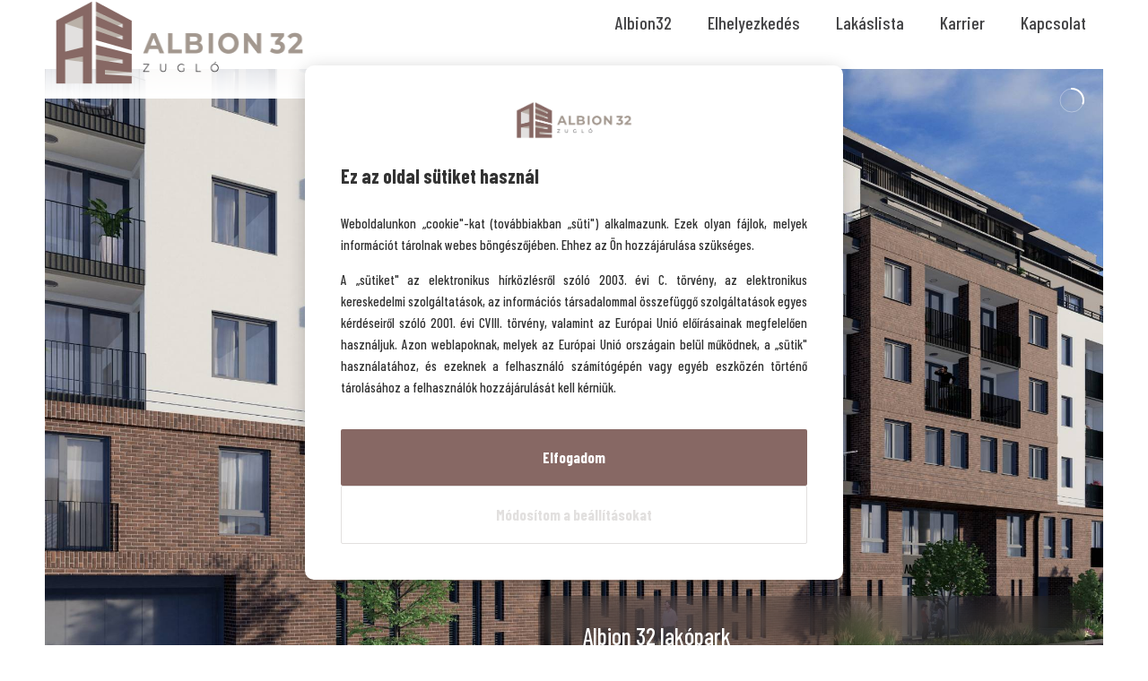

--- FILE ---
content_type: text/html; charset=UTF-8
request_url: https://albion32.hu/wp-admin/admin-ajax.php
body_size: 44
content:
{"min":"30","max":"85","availability":false}

--- FILE ---
content_type: text/html; charset=UTF-8
request_url: https://albion32.hu/wp-admin/admin-ajax.php
body_size: 36
content:
{"min":"30000000","max":"140000000"}

--- FILE ---
content_type: text/css; charset=utf-8
request_url: https://albion32.hu/wp-content/plugins/mib/assets/mib-frontend.css?ver=6.9
body_size: 4866
content:
/* Pagination Container */
nav[aria-label="mib pagination"] .pagination {
    list-style: none;
    padding: 0;
    margin: 20px 0;
    justify-content: center;
    --bs-pagination-disabled-bg: none;
}

/* Pagination Items */
nav[aria-label="mib pagination"] .pagination .page-item {
    margin: 0 2px;
}

nav[aria-label="mib pagination"] .pagination .page-item.disabled a,
nav[aria-label="mib pagination"] .pagination .page-item.disabled a:hover {
    color: #ccc;
    pointer-events: none;
    --bs-pagination-disabled-bg: none;
}

@import url('https://fonts.googleapis.com/css2?family=Barlow+Condensed:ital,wght@0,100;0,200;0,300;0,400;0,500;0,600;0,700;0,800;0,900;1,100;1,200;1,300;1,400;1,500;1,600;1,700;1,800;1,900&display=swap');

/* Pagination Links */
nav[aria-label="mib pagination"] .pagination .page-link {
    padding: 6px;
    display: inline-block;
    font-size: 16px;
    font-weight: normal;
    line-height: 2em;
    color: #666;
    border: 1px solid rgba(0, 0, 0, 1);
    border-radius: 4px;
    min-width: 2em;
    box-sizing: content-box;
    text-align: center;
    margin: 0.5em 0.4em;
    text-decoration: none !important;
    box-shadow: none;
    vertical-align: middle;
    box-shadow: 0 0 15px rgba(0,0,0,.05);
    cursor: pointer;
    width: auto;
}

nav[aria-label="mib pagination"] .pagination .page-item.active .page-link{
    background: transparent !important;
    color: rgb(0, 0, 0);
    box-shadow: none;
    cursor: pointer
}
nav[aria-label="mib pagination"] .pagination .page-link:hover {
    color: rgb(0, 0, 0);
    box-shadow: none;
    cursor: pointer
    background: transparent !important;
}

/* Accessibility */
nav[aria-label="mib pagination"] .pagination .page-link:focus {
    outline: none;
    box-shadow: 0 0 0 0.2rem rgba(0, 123, 255, 0.25);
    cursor: pointer;
}

#custom-list-table-container{

    background-color: #e2e1df;
    max-width: 100%;
}

.custom-list-table{

    border: 1px solid #eee;
    margin: 0 0 15px;
    text-align: left;
    width: 100%;
    border-collapse: collapse;
    font-family: "Barlow Condensed", sans-serif;

}

.custom-list-table tbody tr:nth-child(odd) {
    border-bottom-style: solid;
    border-bottom-width: 1px;
    background-color: rgba(0,0,0,.02);
}

.custom-list-table tbody tr:nth-child(even) {
    background-color: rgba(0, 0, 0, .06);
    border-bottom-style: solid;
    border-bottom-width: 1px;
}

.custom-list-table #mibheadertr{
  border-bottom: 2px solid rgba(0, 0, 0, .6);
  background: rgba(0, 0, 0, 0);
}

.custom-list-table #mibheaderth{
  padding: 20px;
  /*background-color: #876865;*/
  color: rgb(255, 255, 255);
  text-align: center;
  color: #e2e1df;
  font-size: 20px;
  height: 20px;
  line-height: 20px;
  max-width: 800px;
}


.custom-list-table #mibtd{
  font-size: 16px;
  font-weight: 500;
  /*color: rgb(66, 66, 68, 1.0);*/
  text-align: left;
  text-indent: 0px;
  width: auto;
  height: auto;
  line-height: 20px; 
  word-break: normal;
  padding: 15px 24px;
  
}

.custom-list-table #mibtr{
    border-bottom-style: solid;
    border-bottom-width: 1px;
    border-bottom-color: rgba(0, 0, 0, .06);

}
.custom-list-table #mibhre{
    /*color: #424244;*/
    font-weight: bold;
    background-color: rgba(255, 255, 255, 0);
    border-style: none;
    border-width: 0px;
    font-size: 20px;
    text-decoration: none !important;
    margin-left: 18px;

}

#custom-list-table-container .custom-filter-container{
    padding: 12px 10px 3px 10px;
}

.custom-list-table #mibhrefinactive{
    color: #b6b9c1;
    font-weight: bold;
    font-size: 20px;
    text-decoration: none;
    text-align: left;
}

.row {
    display: flex;
    justify-content: flex-end;
    gap: 10px;
}


@media (max-width: 768px) {
    .row {
        flex-wrap: wrap;
    }
    .col-md-2 {
        width: 100%;
        margin-bottom: 5px;
    }
}


/*select {
    padding: .375rem 1.75rem .375rem .75rem;
    line-height: 1.5;
    border: 1px solid #ced4da;
    border-radius: .25rem;
    height: calc(2.25rem + 2px);
    color: white !important;
    cursor: pointer;
    margin-top: 4px;
}*/

#singletabletd{
    padding: 20px;
    width: 150px;
    border-top: 0;
    border-bottom: 1px dotted rgba(0, 0, 0, .1);
    margin: 0;
    line-height: 1.5;
    color: #666;
    -webkit-font-smoothing: antialiased;
}

.singletabletd.label {
    font-weight: 700;
}

#custom-list-single-table{
    max-width: 90%;
}

#mibapartmentitle{
    font-size: 75px;
    color: #876865 !important;
    line-height: 1em;
    font-weight: 700;
}

.entry-content .apartment-container{
    max-width: 100%;
    display: flex;
    align-items: flex-start; /* Aligns items to the top */
    font-family: "Barlow Condensed", sans-serif !important;
}

.apartment-container h1{
    font-family: "Barlow Condensed", sans-serif !important;
}

.apartment-image {
    flex: 2;
    margin-right: 20px; /* Adjust the space between the image and the table */
}

.apartment-info {
    flex: 2;
}

/* Responsive adjustment: stack them on smaller screens */
@media (max-width: 768px) {
    .apartment-container {
        flex-direction: column;
    }
    
    .apartment-image {
        margin-right: 0;
        margin-bottom: 20px; /* Space between image and table on small screens */
    }

    .apartment-info {
        width: 100%;
    }
}

.apartment-image #mibimage{
    width: 100%;
    margin-left: 20px;
    margin-top: 200px;
    max-height: 650px;
}

#price, #mibinfo{
    font-size: 21px;
    color: #876865 !important;
    line-height: 2em;
    font-weight: 500;
    font-family: "Barlow Condensed", sans-serif !important;
}

.custom-list-table tbody .singletr:nth-child(odd) {
    border-bottom-style: solid;
    border-bottom-width: 1px;
    background-color: rgb(249 249 249);
}

.custom-list-table tbody .singletr:nth-child(even) {
    background-color: rgba(0, 0, 0, .025);
    border-bottom-style: solid;
    border-bottom-width: 1px;
}

#mibfloorplan{
    font-weight: 700;
    text-transform: uppercase;
    font-size: 22px;
    color: #876865 !important;
    text-decoration: none;
    pointer:cursor;
    margin-bottom: 5px;
}

body .mibfloorplan{
    line-height: 5em;
    margin-bottom: -55px;
    margin-left: 0px !important;
}

.dropdown-menu.show{
    width: 247px;
    /*background: #3a322d;*/
}
.dropdown-menu {
    left: auto; /* Alapértelmezésben jobbra igazítja, ezt felülírjuk */
    right: 0; /* A trigger elem bal oldalához igazítja */
}
.dropdown-item{
    color:white !important;
}

.floor-checkbox{
    vertical-align: baseline;
    margin: 0 .5em 0 0;
    display: inline !important;
}

.dropdown-item:hover, .dropdown-item:focus {
    color: white !important;
    /*background-color: #3a322d !important;*/ /* Biztosítja, hogy ne legyen változás hoverkor */
    cursor: pointer; /* Opcionális: Megadja az egérmutató stílusát */
}

.floor-checkbox {
    vertical-align: baseline;
    margin: 0 .5em 0 0;
    display: inline !important;
}

/* Az alábbiak opcionálisan hozzáadhatók, ha szeretnéd, hogy a checkboxok és a címkék is konzisztensek maradjanak a hover effekt nélkül */
.dropdown-item label:hover, .dropdown-item label:focus {
    background-color: transparent !important;
    cursor: pointer;
}

.btn-dark, .btn-dark:hover{

    /*background-color: #3a322d !important;*/
    max-height: 38px;
}

#mib-spinner{
    display: none;
}

.range-slider-container #slider-range{
    margin-top: 10px !important;
        margin-bottom: -5px !important;
  }


.range-slider-container{
    padding-left: 10px;
    padding-right: 10px;
    text-align:center;
    border-radius: 7px;
    /*background-color: #3a322d !important;*/
    max-height: 55px;
}

.range-slider-container div{
  margin-bottom: 5px !important;
}

.range-slider-container span{
  color:white !important;
}

.range-slider-container p{
  color:white !important;
}

@media only screen and (max-width: 600px) {

    /* LIST VIEW MOBILE CSS */
    .simple-page-link{
        display:none !important;
    }

    #custom-list-table-container{
        overflow:scroll !important;
    }

    body .justify-content-end {
        justify-content: normal !important;
    }

    #mib-filter-deletefilters{
       white-space: nowrap !important;
    }


    /* APARTMANT VIEW MOBILE CSS */
    #mibapartmentitle{
        font-size:45px !important;
    }

    #mibinfo{
        margin-bottom: -10px !important;
    }

    #custom-list-single-table{
        max-width: 100% !important;
    }

    .apartment-image #mibimage{
        margin-left: 0px !important;
        margin-top: 0px !important;
    }

    .apartment-container{
        margin-bottom: -30px !important;
    }
}

#slider-range, #price-slider-range {
  width: 300px;
  margin: 15px;
  /*background: #212529;*/
}

#slider-value, #price-slider-range {
  text-align: center; /* A szöveg középre igazítása */
  margin-top: 10px; /* Adjon hozzá felső margót a `p` elemhez, hogy biztosítsa a visuális tér a slider felett */
  color: #333; /* Szövegszín beállítása */
  font-family: Arial, sans-serif; /* Betűtípus beállítása */
}

.ui-slider {
  background-color: #8B4513; /* A teljes slider sínjének barna színe */
}

.ui-slider-handle {
  background-color: #A0522D; /* A fogantyú világosabb barna színe */
  border-color: #454545; /* A fogantyú keretének sötétbarna színe */
}

.ui-slider-range {
  background: #8B4513; /* A kijelölt tartomány barna színe */
}

.recommended-apartments {
    display: flex;
    padding: 0 20px;
    max-width: 100% !important;
    margin-top: 50px;
}

@media only screen and (max-width: 600px) {
  .recommended-apartment {
width: 100% !important; /* Kis százalékos szélesség, hogy négy blokk elférjen */
    margin-bottom:20px !important;
  }

  .recommended-apartments {
    display: block;
}
}

.recommended-apartment {
    width: 19%; /* Kis százalékos szélesség, hogy négy blokk elférjen */
    margin-right:1%;
    box-shadow: 0 2px 5px rgba(0,0,0,0.1);
    overflow: hidden;
    background: #fff;
    text-align: center;
    margin-bottom: 20px; /* Szükség esetén alsó margó */
}

.recommended-apartment img {
    width: 100%;
    height: auto;
    border-bottom: 1px solid #eee; /* Kép alatti elválasztó vonal */
}

.recommended-apartment a {
    color: inherit; /* Ez az érték megtartja a szülő elem színét */
    text-decoration: none;
}

.recommended-apartment h3 {
    margin: 10px 0;
    font-size: 16px;
    color: #333;
    margin: 10px 0px 0px 10px;
    text-align:left;
    font-weight:700 !important;
}

.recommended-apartment p {
    font-size: 14px;
    margin: 0px 0px 0px 10px;
    color: #666;
    text-align:left !important;
    margin-bottom: 10px;
}
#recommended-h4{
    margin-top: 80px;
    color: #876865 !important;
    margin-bottom: 40px;
    text-align:center !important;
    font-weight:700 !important;
}

@media (max-width: 768px) {
  /* Mobilnézethez, amikor a képernyő szélessége 768px vagy kisebb */
  table th:nth-child(3), 
  table td:nth-child(3),
  table th:nth-child(4), 
  table td:nth-child(4),
  table th:nth-child(5), 
  table td:nth-child(5),
  table th:nth-child(6), 
  table td:nth-child(6) {
    display: none;
  }
}

@media (max-width: 768px) {
  .d-flex {
    flex-wrap: wrap; /* Lehetővé teszi az elemek tördelését új sorba */
  }

  .mb-2 {
    /*flex: 0 0 48%;
    margin-right: 2%;*/
  }

  .mb-2:nth-child(2n) {
    margin-right: 0; /* Minden második elem igazodik a jobb oldalhoz */
  }

  .dropdown-toggle {
    width: 100%;  /* Gombok szélessége 100% */
  }

  .range-slider-container {
    width: 100%;  /* Csúszka szélessége is 100% */
  }

  button#mib-filter-deletefilters {
    width: 100%;  /* Szűrők törlése gomb teljes szélesség */
    margin-top: 1rem;
  }

  .dropdown-menu {
    position: static; /* A legördülő menü statikus elhelyezése */
    width: 100%;      /* A menü szélessége 100% legyen, így nem lóg ki */
    left: 0;          /* Balra igazítva */
    right: 0;         /* Jobbra igazítva */
    margin: 0 auto;   /* Középre igazítja a menüt */
  }

  .dropdown-item {
    width: 100%;      /* A menüelemek szélessége is teljes legyen */
  }

  .dropdown-menu.show {
    
    width: 240px;

   }
}

/** are input range instead of slider */
.area-range-container {
    border-radius: 4px;
    width: 100%;
}

.square-filter-container {
    display: flex;
    justify-content: space-between;
    align-items: center;
    gap: 10px; /* Térköz a két input között */
    width: 100%;
}

.min-area-container,
.max-area-container {
    flex: 1; /* A két mező egyenlő szélességet kap */
}

.area-input {
    width: 100%;
    padding: 10px;
    font-size: 14px;
    border: 1px solid #ccc;
    border-radius: 4px;
}

.input-with-unit {
  display: flex;
  align-items: center;
}

.input-with-unit .area-input {
  flex: 1;
}

.input-with-unit .unit {
  margin-left: 8px;
  font-size: 14px; /* Egység betűmérete */
}

.input-with-unit {
  display: flex;
  align-items: center;
}

.input-with-unit .area-input {
  flex: 1;
}

.input-with-unit .unit {
  margin-left: 8px;
  font-size: 14px; /* Egység betűmérete */
}

/* Mobil nézethez (max 768px-es szélesség) */
@media screen and (max-width: 768px) {

  /* Táblázat konténer mobilra */
  .custom-list-table {
    width: 100%; /* Táblázat teljes szélességet használja */
    table-layout: fixed; /* Fix oszlopszélesség, hogy ne legyenek túl szélesek */
    overflow-x: auto; /* Vízszintes görgetés lehetősége */
    border-collapse: collapse;
  }

  .custom-list-table #mibtd {
    padding: 8px 12px; /* Csökkentett padding mobil nézetben */
  }

  /* Tábla cellák méretezése */
  th, td {
    padding: 10px 5px; /* Kisebb padding a cellákban mobilon */
    font-size: 12px; /* Kisebb betűméret mobilra */
    word-wrap: break-word; /* Szövegtörés a hosszabb tartalmaknál */
    white-space: nowrap; /* Szövegek egy sorban tartása */
    overflow: hidden; /* Szöveg levágása, ha túl hosszú */
    text-overflow: ellipsis; /* Három pont megjelenítése hosszú szövegeknél */
  }

  /* Fejléc stílus mobilon */
  th {
    font-size: 10px; /* Kisebb betűméret a fejlécekhez */
    text-align: left; /* Balra igazítás a fejléceknél */
    white-space: nowrap; /* Ne törjön meg a hosszú szöveg a fejlécben */
    overflow: hidden; 
    text-overflow: ellipsis;
  }

  /* Sorok igazítása mobilon */
  tr {
    display: table-row;
    width: 100%; /* Sorok szélessége teljes legyen */
  }

  /* Státusz cella megjelenése */
  td:last-child {
    text-align: center; /* Státusz középre igazítása */
  }

  /* Táblázat konténer görgethetősége */
  #custom-list-table-container {
    overflow-x: auto; /* Vízszintes görgetés, ha a tartalom nem fér el */
    width: 100%; /* Konténer teljes szélessége */
  }

  /* Spinner és egyéb stílusok a mobil nézethez */
  .mib-spinner {
    margin: 10px auto; /* Spinner középre igazítása */
  }

  /* Filterek igazítása mobilon */
  .custom-filter-container {
    display: flex;
    flex-wrap: wrap;
    gap: 5px;
    justify-content: center; /* Középre igazítja a filtereket mobilon */
    margin-bottom: 10px;
  }
}

.apartment-name-label {
    position: absolute;
    top: 10px; /* A kép tetejétől 10px távolságra */
    left: 10px; /* A kép bal oldalától 10px távolságra */
    background-color: rgba(0, 0, 0, 0.5); /* Átlátszó fekete háttér */
    color: #fff; /* Fehér szöveg */
    padding: 5px 10px; /* Térköz a szöveg körül */
    font-size: 14px; /* Szöveg mérete */
    border-radius: 3px; /* Lekerekített sarkok */
}

#apartment-datas, #apartment-card-body, #custom-card-container{
    gap: 0px;
    justify-content: center;
}
.card-body {
    padding: 20px;
}

.card-text {
    font-size: 14px;
    margin-bottom: 5px;
}

.card .btn {
    width: 48%; /* Gombok egymás mellett */
}

.btn-outline-dark {
    border-color: #000;
    color: #000;
}

.btn-primary {
    background-color: #004f61;
    border-color: #004f61;
}

#cardhref{
    text-decoration: none;
}

/* Kép méretének beállítása a kártyákban */
#custom-card-container .card-img-top {
    width: 100%;           /* A kép szélessége teljesen kitölti a kártyát */
    height: 200px;         /* Állítsd be a kívánt magasságot, pl. 200px */
    object-fit: cover;     /* Megakadályozza a kép torzulását, levágja a széleket, hogy kitöltse a teret */
    object-position: center; /* A kép középre igazítása, ha levágásra kerül */
}

.load-more-container{
    text-align: center;
    margin-top: 20px;
}

.loading-spinner {
    border: 2px solid #f3f3f3;
    border-top: 2px solid #333;
    border-radius: 50%;
    width: 16px;
    height: 16px;
    display: inline-block;
    margin-right: 5px;
    animation: spin 0.8s linear infinite;
}

@keyframes spin {
    0% { transform: rotate(0deg); }
    100% { transform: rotate(360deg); }
}
@media only screen and (min-width: 700px) {
    .custom-filter-container .area-range-container{
        width:350px !important;
    }
}

--- FILE ---
content_type: text/css;charset=UTF-8
request_url: https://albion32.hu/wp-content/plugins/mib/assets/style.php?ver=6.9
body_size: 384
content:

.primary-color {
    background-color: #1d2327;
}
.secondary-fill{
    fill:#876865;
}
.secondary-color {
    background-color: #876865;
}
.secondary-text-color {
    color: #876865;
}
.third-color {
    background-color: #1d2327;
}
.primary-border-color{
    border-color: #1d2327;
}
.primary-box-shadow{
    box-shadow: 0px 0px 15px 0px #1d2327;
}
.primary-wp-floating-chat-input{
    box-shadow: 0px 0px 5px 0px #1d2327;
}

.secondary-border-color{
    border-color: #876865;
    box-shadow: 0px 0px 15px 0px #876865;
}
.secondary-box-shadow{
    box-shadow: 0px 0px 15px 0px #876865;
}
.secondary-wp-floating-chat-input{
    box-shadow: 0px 0px 5px 0px #876865;
}

.third-border-color{
    border-color: #1d2327;
    box-shadow: 0px 0px 15px 0px #1d2327;
}
.third-box-shadow{
    box-shadow: 0px 0px 15px 0px #1d2327;
}
.third-wp-floating-chat-input{
    box-shadow: 0px 0px 5px 0px #1d2327;
}
.dropdown-item:hover, .dropdown-item:focus {
    background-color: #876865 !important;
}
select{
    background-color: #1d2327;
}
.btn:hover{
    background-color: #1d2327;
}
.btn:focus {
    background-color: #1d2327;
}
#slider-range, #price-slider-range {
  background-color: #1d2327;
}

.btn-dark {
  
    --bs-btn-active-bg: #1d2327;
}
#mibtd{
    color: #1d2327;
}
#mibtd a{
    color: #1d2327;
}


--- FILE ---
content_type: text/css; charset=utf-8
request_url: https://albion32.hu/wp-content/et-cache/1441/et-core-unified-1441.min.css?ver=1766937398
body_size: 111
content:
@media only screen and (min-width:700px){.custom-filter-container .area-range-container{width:350px!important}}

--- FILE ---
content_type: text/css; charset=utf-8
request_url: https://albion32.hu/wp-content/plugins/lion-cookie/assets/frontend/css/cookie-frontend.css?ver=6.9
body_size: 2531
content:
#cookie-popup {
    position: fixed;
    bottom: 0;
    width: 100%;
    max-width: 100%;
    min-width: 100%;
    background-color: white;
    box-shadow: 0px -2px 10px rgba(0, 0, 0, 0.2);
    padding: 20px;
    display: none;
    z-index: 1000;
    box-sizing: border-box;
    height: auto;
    min-height: 250px;
    transition: 0.3s ease;
}

#cookie-popup .cookie-content {
    display: flex;
    justify-content: space-between;
    align-items: center;
    width: 100%;
}

.cookie-left,
.cookie-center,
.cookie-right {
    display: flex;
    align-items: center;
}

/* LEFT SIDE */
.cookie-left {
    flex: 1;
    justify-content: center;
}

.cookie-logo {
    max-width: 175px !important;
    height: auto;
}

/* CENTER */
.cookie-center {
    flex: 2;
    text-align: left;
    flex-direction: column;
    justify-content: flex-start;
    align-items: flex-start;
}

.cookie-center p {
    color: #333;
}

.site-uses-cookie {
    font-weight: bold;
    font-size: 17px;
    margin-bottom: 10px;
}

.cookie-use-info {
    margin: 0;
    text-align: justify;
}

/* Footer popup details button */
.footer-details-btn {
    background-color: transparent !important;
    border: none;
    cursor: pointer;
    margin-top: 20px;
    padding: 0 !important;
    text-align: left;
    font-weight: bold;
    transition: 0.3s ease;
    display: block;
}

.footer-details-btn:hover {
    background-color: transparent !important;
}

/* Floating popup details button */
.floating-details-btn {
    display: none;
}

/* RIGHT SIDE */
.cookie-right {
    flex: 1;
    justify-content: center;
    flex-direction: column;
}

.cookie-btn {
    background-color: #0073e6;
    border: none;
    padding: 20px 20px;
    font-size: 17px;
    cursor: pointer;
    border-radius: 2px;
    transition: background-color 0.3s ease;
    width: 240px;
    font-weight: bold;
}

.cookie-btn.reject-btn {
    margin-top: 10px;
    background-color: white;
    color: #333;
    border: 1px solid #0073e6;
}

@media (max-width: 1024px) {
    #cookie-popup .cookie-content {
        flex-direction: column;
        text-align: center;
    }

    #cookie-popup:not(.cookie-popup-floating) .cookie-left,
    #cookie-popup:not(.cookie-popup-floating) .cookie-center,
    #cookie-popup:not(.cookie-popup-floating) .cookie-right {
        width: 100%;
        justify-content: flex-start;
        margin-top: 10px;
    }

    #cookie-popup:not(.cookie-popup-floating) .cookie-btn {
        margin-top: 10px;
        width: 100%;
    }

    #cookie-popup:not(.cookie-popup-floating) .cookie-center {
        max-height: 30vh;
        overflow-y: scroll;
        padding-right: 10px;
        scroll-behavior: smooth;
        position: relative;
    }

    #cookie-popup:not(.cookie-popup-floating) .cookie-center::-webkit-scrollbar {
        width: 0;
        height: 0;
        display: none;
    }

    #cookie-popup:not(.cookie-popup-floating) .cookie-center {
        scrollbar-width: none;
        -ms-overflow-style: none;
    }

    #cookie-popup:not(.cookie-popup-floating) .cookie-logo {
        max-width: 100px !important;
    }
}

/* Részletek Popup alap stílusok */
.cookie-details-popup {
    position: fixed;
    top: 50%;
    left: 50%;
    transform: translate(-50%, -50%);
    background-color: white;
    padding: 20px;
    border-radius: 10px;
    box-shadow: 0px 4px 20px rgba(0, 0, 0, 0.2);
    width: 1000px;
    display: none;
    opacity: 0;
    transition: opacity 0.4s ease, transform 0.4s ease;
    z-index: 1001;
    height: 800px;
}

.cookie-details-popup.active {
    display: block;
    opacity: 1;
}

.cookie-category-container {
    max-height: 530px;
    overflow-y: auto;
    margin-top: 10px;
    margin-bottom: 10px;
    padding-right: 10px;
    position: relative;
}

/* Accordion stílusok */
.cookie-accordion {
    background-color: #f1f1f1;
    color: #333;
    cursor: pointer;
    padding: 15px;
    width: 100%;
    text-align: left;
    font-size: 17px;
    font-weight: bold;
    border: none;
    outline: none;
    transition: background-color 0.2s ease;
    margin-bottom: 5px;
    border-radius: 2px;
    position: relative;
}

.cookie-accordion::after {
    content: '';
    position: absolute;
    right: 20px;
    top: 50%;
    width: 24px;
    height: 24px;
    background-image: url('data:image/svg+xml,%3Csvg xmlns=%22http://www.w3.org/2000/svg%22 viewBox=%220 0 24 24%22 fill=%22none%22 stroke=%22currentColor%22 stroke-width=%222%22 stroke-linecap=%22round%22 stroke-linejoin=%22round%22 class=%22feather feather-chevron-down%22%3E%3Cpolyline points=%226 9 12 15 18 9%22/%3E%3C/svg%3E');
    background-size: contain;
    background-repeat: no-repeat;
    transform: translateY(-50%);
    transition: transform 0.3s ease;
}

.cookie-accordion.active::after {
    transform: translateY(-50%) rotate(180deg);
}

.cookie-accordion.active {
    color: white;
}

/* Panel stílusok */
.cookie-panel {
    padding: 10px 18px;
    overflow: hidden;
    background-color: white;
    transition: max-height 0.3s ease-in-out, padding 0.3s ease-in-out;
    margin-top: 10px;
    margin-bottom: 10px;
}

.cookie-panel p {
    margin: 10px 0;
    color: #333;
    display: block;
    visibility: visible;
}

.cookie-panel.open {
    max-height: 200px;
    padding: 10px 18px;
}

.cookie-panel .cookie-list {
    display: none;
}

.cookie-panel.open .cookie-list {
    display: block;
}

.cookie-logo-details {
    max-width: 130px !important;
    height: auto;
}

/* Alsó gombok
   .details-popup-footer → .cookie-details-popup-footer */
.cookie-details-popup-footer {
    display: flex;
    justify-content: space-between;
    position: absolute;
    bottom: 20px;
    left: 20px;
    right: 20px;
    width: calc(100% - 40px);
}

.cookie-details-popup-footer .cookie-btn {
    width: 48%;
    margin-top: 0;
}

@media (max-width: 1024px) {
    .cookie-details-popup {
        width: 90%;
        padding: 15px;
        max-height: 85vh;
    }

    .cookie-accordion {
        font-size: 16px;
    }

    /* .details-popup-footer → .cookie-details-popup-footer */
    .cookie-details-popup-footer {
        flex-direction: column;
        align-items: center;
    }

    .cookie-details-popup-footer .cookie-btn {
        width: 100%;
    }

    .cookie-details-popup-footer .cookie-btn:last-child {
        margin-bottom: 0;
        margin-top: 5px;
    }

    .cookie-category-container {
        max-height: 45vh;
    }

    .cookie-logo-details {
        max-width: 100px !important;
    }

    .cookie-category-container {
        margin-top: 0;
        margin-bottom: 0;
    }
}

@media (max-height: 880px) {
    .cookie-details-popup {
        height: 90% !important;
        max-height: 90% !important;
    }

    .cookie-category-container {
        max-height: 450px;
    }
}

@media (max-height: 790px) {
    .cookie-category-container {
        max-height: 400px;
    }
}

.cookie-row {
    display: flex;
    align-items: center;
    justify-content: space-between;
    margin-bottom: 10px;
}

.cookie-description {
    flex: 1;
    margin-right: 20px;
}

/* Switch stílusok */
.cookie-switch {
    position: relative;
    display: inline-block;
    width: 43px;
    height: 24px;
    margin-left: 5px;
}

.cookie-switch input[type="checkbox"] {
    opacity: 0;
    width: 0;
    height: 0;
}

/* Slider stílusok */
.cookie-slider {
    position: absolute;
    cursor: pointer;
    top: 0;
    left: 0;
    right: 0;
    bottom: 0;
    background-color: #ccc;
    transition: 0.4s;
    border-radius: 20px;
}

.cookie-slider:before {
    position: absolute;
    content: "";
    height: 18px;
    width: 18px;
    left: 3px;
    bottom: 3px;
    background-color: white;
    transition: 0.4s;
    border-radius: 50%;
}

/* Kapcsoló állapotok */
input[type="checkbox"]:checked + .cookie-slider:before {
    transform: translateX(18px);
}

input[type="checkbox"]:disabled + .cookie-slider {
    background-color: #aaa;
    cursor: not-allowed;
}

input[type="checkbox"]:disabled + .cookie-slider:before {
    background-color: #ddd;
}

/* BOTTOM LEFT SETTING ICON */
#cookie-settings-icon {
    position: fixed;
    bottom: 20px;
    left: 20px;
    width: 50px;
    height: 50px;
    border-radius: 50%;
    background-color: #ffffff;
    border: none;
    cursor: pointer;
    box-shadow: 0 4px 6px rgba(0, 0, 0, 0.35);
    display: none;
    align-items: center;
    justify-content: center;
    z-index: 9999;
    overflow: hidden;
    padding: 0;
    transition: 0.3s all ease;
}

#cookie-settings-icon img {
    width: 100%;
    height: 100%;
    object-fit: cover;
}

#cookie-settings-icon:hover {
    box-shadow: 0 4px 6px rgba(0, 0, 0, 0.7);
}

.close-details-btn {
    position: absolute;
    top: 10px;
    right: 15px;
    background: transparent !important;
    border: none;
    font-size: 24px;
    font-weight: bold;
    cursor: pointer;
    color: #333 !important;
}

.close-details-btn:hover {
    color: #000;
    background-color: none !important;
}

.close-details-btn:active {
	background-color: transparent !important;
}

/* Floating Cookie Popup Styles */
#cookie-popup.cookie-popup-floating {
    position: fixed;
    top: 50%;
    left: 50%;
    transform: translate(-50%, -50%);
    bottom: auto;
    width: 600px;
    max-width: 90vw;
    min-width: auto;
    min-height: 400px;
    padding: 40px;
    border-radius: 10px;
    box-shadow: 0px 4px 20px rgba(0, 0, 0, 0.2);
    opacity: 0;
    transition: opacity 0.4s ease, transform 0.4s ease;
    z-index: 1001;
}

#cookie-popup.cookie-popup-floating.active {
    opacity: 1;
}

#cookie-popup.cookie-popup-floating .cookie-content {
    display: flex;
    flex-direction: column;
    align-items: center;
    text-align: center;
    height: 100%;
}

#cookie-popup.cookie-popup-floating .cookie-left {
    flex: none;
    margin-bottom: 30px;
}

#cookie-popup.cookie-popup-floating .cookie-logo {
    max-width: 130px !important;
}

#cookie-popup.cookie-popup-floating .cookie-center {
    flex: 1;
    text-align: center;
    margin-bottom: 35px;
}

#cookie-popup.cookie-popup-floating .site-uses-cookie {
    font-size: 22px;
    margin-bottom: 20px;
}

#cookie-popup.cookie-popup-floating .cookie-use-info {
    text-align: justify;
    line-height: 1.6;
    font-size: 15px;
}

#cookie-popup.cookie-popup-floating .cookie-right {
    flex: none;
    width: 100%;
    flex-direction: column;
    gap: 15px;
}

/* Hide footer details button in floating popup, show floating details button */
#cookie-popup.cookie-popup-floating .footer-details-btn {
    display: none;
}

#cookie-popup.cookie-popup-floating .floating-details-btn {
    display: block;
    width: 100%;
    margin: 0;
    padding: 20px 20px;
    font-size: 17px;
}

#cookie-popup.cookie-popup-floating .cookie-btn {
    width: 100%;
    margin: 0;
    padding: 20px 20px;
    font-size: 17px;
}


@media (max-width: 1024px) {
    #cookie-popup.cookie-popup-floating {
        width: 90%;
        padding: 30px;
        min-height: 350px;
    }

    #cookie-popup.cookie-popup-floating .site-uses-cookie {
        font-size: 20px;
    }

    #cookie-popup.cookie-popup-floating .cookie-use-info {
        font-size: 14px;
    }

    #cookie-popup.cookie-popup-floating .cookie-logo {
        max-width: 100px !important;
    }
}

@media (max-width: 768px) {
    #cookie-popup.cookie-popup-floating {
        width: 95vw;
        padding: 25px;
        min-height: 300px;
    }

    #cookie-popup.cookie-popup-floating .site-uses-cookie {
        font-size: 18px;
    }

    #cookie-popup.cookie-popup-floating .cookie-use-info {
        font-size: 13px;
        text-align: left;
    }

    #cookie-popup.cookie-popup-floating .cookie-logo {
        max-width: 80px !important;
        margin-bottom: 20px;
    }

    #cookie-popup.cookie-popup-floating .cookie-btn {
        padding: 15px 20px;
        font-size: 16px;
    }
}

--- FILE ---
content_type: application/javascript; charset=utf-8
request_url: https://albion32.hu/wp-content/plugins/mib/assets/mib-frontend.js
body_size: 3854
content:
jQuery(document).ready(function($) {

    var debounceTimer;

    function initializeSlider(minValue, maxValue, defaultMin = 0, defaultMax = 200) {

        $("#slider-range").slider({
            range: true,
            min: Number(defaultMin),
            max: Number(defaultMax),
            values: [Number(minValue), Number(maxValue)],
            slide: function(event, ui) {
                $("#range-value").text(ui.values[0] + " - " + ui.values[1]);
            },
            change: function(event, ui) {
                $("#range-value").text(ui.values[0] + " - " + ui.values[1]);
                
                saveSliderValues(ui.values[0], ui.values[1]);
            }
        });
        $("#range-value").text(minValue + " - " + maxValue);
    }

    function initializePriceSlider(minValue, maxValue, defaultMin = 0, defaultMax = 100000000) {
        
        $("#price-slider-range").slider({
            range: true,
            min: Number(defaultMin),
            max: Number(defaultMax),
            values: [Number(minValue), Number(maxValue)],
            //step: 100000000,
            slide: function(event, ui) {
                $("#price-range-value").text(formatCurrency(ui.values[0]) + " - " + formatCurrency(ui.values[1]));
            },
            change: function(event, ui) {

                $("#price-range-value").text(formatCurrency(ui.values[0]) + " - " + formatCurrency(ui.values[1]));
                savePriceSliderValues(ui.values[0], ui.values[1]);
            }
        });
        $("#price-range-value").text(formatCurrency(minValue) + " - " + formatCurrency(maxValue));
    }
        
    $.ajax({
        url: ajaxurl,
        data: {
            'action': 'get_slider_range_data'
        },
        type: 'POST',
        dataType: 'JSON',
        success: function(response) {

            if (response) {

                var minRange = $('#min-area').val(response.min);
                var maxRange = $('#max-area').val(response.max);

                $("#slider-range").slider({
                    range: true,
                    min: Number(response.min),
                    max: Number(response.max),
                    values: [response.min, response.max],
                    slide: function(event, ui) {
                        $("#range-value").text(ui.values[0] + " - " + ui.values[1]);
                    },
                    change: function(event, ui) {
                        
                        $("#range-value").text(ui.values[0] + " - " + ui.values[1]);
                        console.log("Az új értékek: " + ui.values[0] + " és " + ui.values[1]);
                        // Itt hívhatod meg az AJAX kérést, vagy más műveletet végrehajtani
                        saveSliderValues(ui.values[0], ui.values[1]);
                    }
                });

                $("#range-value").text(response.min + " - " + response.max);

                //availability checkbox
                jQuery('.availability-checkbox').prop('checked', response.availability);

            } else {
                console.error('Hiba: ' + response.data.message);
            }
        },
        error: function(xhr, status, error) {
            console.error('AJAX hiba: ' + error);
        }
    });


    $.ajax({
        url: ajaxurl,
        data: {
            'action': 'get_price_slider_range_data',
        },
        type: 'POST',
        dataType: 'JSON',
        success: function(response) {

            if (response) {
                //price input range
                var minPrice = $('#min-price').val(response.min);
                var maxPrice = $('#max-price').val(response.max);

                $("#price-slider-range").slider({
                    range: true,
                    min: Number(response.min),
                    max: Number(response.max),
                    values: [response.min, response.max],
                    //step: 100000000,
                    slide: function(event, ui) {
                        $("#price-range-value").text(formatCurrency(ui.values[0]) + " - " + formatCurrency(ui.values[1]));
                    },
                    change: function(event, ui) {
                        $("#price-range-value").text(formatCurrency(ui.values[0]) + " - " + formatCurrency(ui.values[1]));
                        savePriceSliderValues(ui.values[0], ui.values[1]);
                    }
                });

                $("#price-range-value").text(formatCurrency(response.min) + " - " + formatCurrency(response.max));

            } else {
                console.error('Hiba: ' + response.data.message);
            }
        },
        error: function(xhr, status, error) {
            console.error('AJAX hiba: ' + error);
        }
    });

    function formatCurrency(value) {
        return new Intl.NumberFormat('hu-HU', {
            style: 'currency',
            currency: 'HUF',
            minimumFractionDigits: 0
        }).format(value);
    }

    function saveSliderValues(minValue, maxValue) {
         
        $('#mib-spinner').show();

        var table = $('#custom-list-table-container');

        var cardContainer = $('#custom-card-container');
        
        var selectedFloor = $('.floor-checkbox:checked').map(function() {
            return this.value;
        }).get();
        // Összegyűjti az összes bejelölt 'floor-checkbox' értékét egy tömbbe
        var selectedRoom = $('.room-checkbox:checked').map(function() {
            return this.value;
        }).get();

        var selectOritentation = $('.orientation-checkbox:checked').map(function() {
            return this.value;
        }).get();

        var selectAvailability = $('.availability-checkbox:checked').map(function() {
            return this.value;
        }).get();


        var priceRange = $("#price-slider-range").slider("values");

        $.ajax({
            url: ajaxurl,
            type: 'POST',
            dataType: "JSON",
            data: {
                action: 'set_slider_values',
                slider_min_value: minValue,
                slider_max_value: maxValue,
                price_slider_min_value: priceRange[0],
                price_slider_max_value: priceRange[1],
                floor: selectedFloor,
                room: selectedRoom,
                orientation: selectOritentation,
                availability: selectAvailability,
                page_type: (cardContainer.length == 1) ? 'card' : 'table'
            },
            success: function(response) {
                //console.log("ajax után: "+minValue +" :"+ maxValue);
                if (table.length>0) {
                  table.replaceWith(response.data.html);
                }else{
                   cardContainer.replaceWith(response.data.html);
                }
                $('#mib-spinner').hide();
                hoverDropDown();
                updateFloorSelectionCount('floor', 'Emelet');
                updateFloorSelectionCount('room', 'Szobák');
                updateFloorSelectionCount('orientation', 'Tájolás');

                initializeSlider(minValue, maxValue, response.data.slider_min, response.data.slider_max);
                initializePriceSlider(priceRange[0], priceRange[1], response.data.price_slider_min, response.data.price_slider_max);

            },
            error: function(error) {
                console.log('Hiba történt az adatok betöltése közben.');
                $('#mib-spinner').hide();
                hoverDropDown();
                
                initializeSlider(minValue, maxValue, response.data.slider_min, response.data.slider_max);
                initializePriceSlider(priceRange[0], priceRange[1], response.data.price_slider_min, response.data.price_slider_max);
            }
        });
    }

    function savePriceSliderValues(minValue, maxValue) {
         
        $('#mib-spinner').show();

        var table = $('#custom-list-table-container');

        var cardContainer = $('#custom-card-container');
        
        var selectedFloor = $('.floor-checkbox:checked').map(function() {
            return this.value;
        }).get();
        // Összegyűjti az összes bejelölt 'floor-checkbox' értékét egy tömbbe
        var selectedRoom = $('.room-checkbox:checked').map(function() {
            return this.value;
        }).get();

        var selectOritentation = $('.orientation-checkbox:checked').map(function() {
            return this.value;
        }).get();

        var selectAvailability = $('.availability-checkbox:checked').map(function() {
            return this.value;
        }).get();

        var squareRange = $("#slider-range").slider("values");

        $.ajax({
            url: ajaxurl,
            type: 'POST',
            dataType: "JSON",
            data: {
                action: 'set_price_slider_values',
                price_slider_min_value: minValue,
                price_slider_max_value: maxValue,
                slider_min_value:squareRange[0],
                slider_max_value:squareRange[1],
                floor: selectedFloor,
                room: selectedRoom,
                orientation: selectOritentation,
                availability: selectAvailability,
                page_type: (cardContainer.length == 1) ? 'card' : 'table'
            },
            success: function(response) {
                //console.log("ajax után: "+minValue +" :"+ maxValue);
                if (table.length>0) {
                  table.replaceWith(response.data.html);
                }else{
                   cardContainer.replaceWith(response.data.html);
                }
                $('#mib-spinner').hide();
                hoverDropDown();
                updateFloorSelectionCount('floor', 'Emelet');
                updateFloorSelectionCount('room', 'Szobák');
                updateFloorSelectionCount('orientation', 'Tájolás');
                
                initializeSlider(squareRange[0], squareRange[1], response.data.slider_min, response.data.slider_max);
                initializePriceSlider(minValue, maxValue, response.data.price_slider_min, response.data.price_slider_max);
                
            },
            error: function(error) {
                console.log('Hiba történt az adatok betöltése közben.');
                $('#mib-spinner').hide();
                hoverDropDown();
                initializeSlider(squareRange[0], squareRange[1], response.data.slider_min, response.data.slider_max);
                initializePriceSlider(minValue, maxValue, response.data.price_slider_min, response.data.price_slider_max);
                
            }
        });
    }


    function updateFloorSelectionCount(element, name) {
        // Megszámolja a bejelölt checkboxokat
        var selectedCount = $('.'+element+'-checkbox:checked').length;
        // Frissíti a gomb szövegét
        var buttonText = selectedCount > 0 ? name+" (" + selectedCount + ")" : name;
        $('#'+element+'Dropdown').text(buttonText);
    }

    function hoverDropDown() {

        $('.dropdown-toggle').each(function() {
            var dropdown = $(this); 
            var dropdownMenu = dropdown.next('.dropdown-menu');

            dropdown.hover(
                function() {
                    dropdownMenu.addClass('show');
                }, function() {
                    setTimeout(function() {
                        if (!dropdownMenu.is(':hover')) {
                            dropdownMenu.removeClass('show');
                        }
                    }, 100);
                }
            );

            dropdown.click(function(e) {
                e.stopPropagation();
                dropdownMenu.toggleClass('show');
            });
        });

        $(document).click(function() {
            $('.dropdown-menu').removeClass('show');
        });

        $('.dropdown-menu').click(function(e) {
            e.stopPropagation();
        });
    }

    hoverDropDown();
    
    // Keresés kezelése
    $('#custom-search-input').on('keyup', function(e) {
        var searchTerm = $(this).val();
        console.log(searchTerm);

        $.ajax({
            url: ajaxurl,
            type: 'POST',
            data: {
                action: 'search_data',
                searchTerm: searchTerm,
            },
            success: function(response) {
                $('.custom-list-table-container').html(response);
            }
        });
    });

    $(document).on('change', '.floor-checkbox', function(e) {

        e.preventDefault();
        $('#mib-spinner').show();
        var table = $('#custom-list-table-container');

        var cardContainer = $('#custom-card-container');
        
        // Összegyűjti az összes bejelölt 'floor-checkbox' értékét egy tömbbe
        var selectedFloors = $('.floor-checkbox:checked').map(function() {
            return this.value;
        }).get();

        var selectedRoom = $('.room-checkbox:checked').map(function() {
            return this.value;
        }).get();

        var selectOritentation = $('.orientation-checkbox:checked').map(function() {
            return this.value;
        }).get();

        var selectAvailability = $('.availability-checkbox:checked').map(function() {
            return this.value;
        }).get();

        var slider_min = $("#slider-range").slider("option", "values")[0];
        var slider_max = $("#slider-range").slider("option", "values")[1];
        //input
        if (!slider_min && !slider_max) {
            var slider_min = $('#min-area').val();
            var slider_max = $('#max-area').val();
        }
        var price_slider_min_value = $("#price-slider-range").slider("option", "values")[0];
        var price_slider_max_value = $("#price-slider-range").slider("option", "values")[1];
        //input
        if (!price_slider_min_value && !price_slider_max_value) {
            var price_slider_min_value = $('#min-price').val();
            var price_slider_max_value = $('#max-price').val();
        }

        $.ajax({
            url: ajaxurl,
            type: 'POST',
            dataType: "JSON",
            data: {
                action: 'filter_data_by_floor',
                floor: selectedFloors, // Tömbben küldi az összes bejelölt emelet értékét
                room: selectedRoom,
                orientation: selectOritentation,
                availability: selectAvailability,
                slider_min_value: slider_min,
                slider_max_value: slider_max,
                price_slider_min_value: price_slider_min_value,
                price_slider_max_value: price_slider_max_value,
                page_type: (cardContainer.length == 1) ? 'card' : 'table'
            },
            success: function(response) {

                if (table.length>0) {
                  table.replaceWith(response.data.html);
                }else{
                   cardContainer.replaceWith(response.data.html);
                }
                $('#mib-spinner').hide();
                hoverDropDown();
                updateFloorSelectionCount('floor', 'Emelet');
                updateFloorSelectionCount('room', 'Szobák');
                updateFloorSelectionCount('orientation', 'Tájolás');
                
                if ($("#slider-range").length ) {
                    initializeSlider(slider_min, slider_max, response.data.slider_min, response.data.slider_max);
                    initializePriceSlider(price_slider_min_value, price_slider_max_value, response.data.price_slider_min, response.data.price_slider_max);
                }else{
                    $('#min-price').val(price_slider_min_value);
                    $('#max-price').val(price_slider_max_value);

                    $('#min-area').val(slider_min);
                    $('#max-area').val(slider_max);
                }
            },
            error: function(error) {
                console.log(error);
                $('#mib-spinner').hide();
                hoverDropDown();
                if ($("#slider-range").length ) {
                    initializeSlider(slider_min, slider_max, response.data.slider_min, response.data.slider_max);
                    initializePriceSlider(price_slider_min_value, price_slider_max_value, response.data.price_slider_min, response.data.price_slider_max);
                }else{
                    $('#min-price').val(price_slider_min_value);
                    $('#max-price').val(price_slider_max_value);

                    $('#min-area').val(slider_min);
                    $('#max-area').val(slider_max);
                }
            }
        });
    });

    $(document).on('change', '.room-checkbox', function(e) {

        e.preventDefault();
        $('#mib-spinner').show();
        var table = $('#custom-list-table-container');

        var cardContainer = $('#custom-card-container');
        
        var selectedFloor = $('.floor-checkbox:checked').map(function() {
            return this.value;
        }).get();
        // Összegyűjti az összes bejelölt 'floor-checkbox' értékét egy tömbbe
        var selectedRoom = $('.room-checkbox:checked').map(function() {
            return this.value;
        }).get();

        var selectOritentation = $('.orientation-checkbox:checked').map(function() {
            return this.value;
        }).get();

        var selectAvailability = $('.availability-checkbox:checked').map(function() {
            return this.value;
        }).get();


        var slider_min = $("#slider-range").slider("option", "values")[0];
        var slider_max = $("#slider-range").slider("option", "values")[1];
        //input
        if (!slider_min && !slider_max) {
            var slider_min = $('#min-area').val();
            var slider_max = $('#max-area').val();
        }
        var price_slider_min_value = $("#price-slider-range").slider("option", "values")[0];
        var price_slider_max_value = $("#price-slider-range").slider("option", "values")[1];
        //input
        if (!price_slider_min_value && !price_slider_max_value) {
            var price_slider_min_value = $('#min-price').val();
            var price_slider_max_value = $('#max-price').val();
        }


        $.ajax({
            url: ajaxurl,
            type: 'POST',
            dataType: "JSON",
            data: {
                action: 'filter_data_by_room',
                floor: selectedFloor, // Tömbben küldi az összes bejelölt emelet értékét
                room: selectedRoom,
                orientation: selectOritentation,
                availability: selectAvailability,
                slider_min_value: slider_min,
                slider_max_value: slider_max,
                price_slider_min_value: price_slider_min_value,
                price_slider_max_value: price_slider_max_value,
                page_type: (cardContainer.length == 1) ? 'card' : 'table'
            },
            success: function(response) {
                if (table.length>0) {
                  table.replaceWith(response.data.html);
                }else{
                   cardContainer.replaceWith(response.data.html);
                }
                $('#mib-spinner').hide();
                hoverDropDown();
                updateFloorSelectionCount('floor', 'Emelet');
                updateFloorSelectionCount('room', 'Szobák');
                updateFloorSelectionCount('orientation', 'Tájolás');
                
                if ($("#slider-range").length ) {
                    initializeSlider(slider_min, slider_max, response.data.slider_min, response.data.slider_max);
                    initializePriceSlider(price_slider_min_value, price_slider_max_value, response.data.price_slider_min, response.data.price_slider_max);
                }else{
                    $('#min-price').val(price_slider_min_value);
                    $('#max-price').val(price_slider_max_value);

                    $('#min-area').val(slider_min);
                    $('#max-area').val(slider_max);
                }
            },
            error: function(error) {
                
                $('#mib-spinner').hide();
                hoverDropDown();
                if ($("#slider-range").length ) {
                    initializeSlider(slider_min, slider_max, response.data.slider_min, response.data.slider_max);
                    initializePriceSlider(price_slider_min_value, price_slider_max_value, response.data.price_slider_min, response.data.price_slider_max);
                }else{
                    $('#min-price').val(price_slider_min_value);
                    $('#max-price').val(price_slider_max_value);

                    $('#min-area').val(slider_min);
                    $('#max-area').val(slider_max);
                }
            }
        });
    });

    $(document).on('change', '.orientation-checkbox', function(e) {

        e.preventDefault();
        $('#mib-spinner').show();
        var table = $('#custom-list-table-container');

        var cardContainer = $('#custom-card-container');
        
        var selectedFloor = $('.floor-checkbox:checked').map(function() {
            return this.value;
        }).get();
        // Összegyűjti az összes bejelölt 'floor-checkbox' értékét egy tömbbe
        var selectedRoom = $('.room-checkbox:checked').map(function() {
            return this.value;
        }).get();

        var selectOritentation = $('.orientation-checkbox:checked').map(function() {
            return this.value;
        }).get();

        var selectAvailability = $('.availability-checkbox:checked').map(function() {
            return this.value;
        }).get();

        var slider_min = $("#slider-range").slider("option", "values")[0];
        var slider_max = $("#slider-range").slider("option", "values")[1];
        //input
        if (!slider_min && !slider_max) {
            var slider_min = $('#min-area').val();
            var slider_max = $('#max-area').val();
        }
        var price_slider_min_value = $("#price-slider-range").slider("option", "values")[0];
        var price_slider_max_value = $("#price-slider-range").slider("option", "values")[1];
        //input
        if (!price_slider_min_value && !price_slider_max_value) {
            var price_slider_min_value = $('#min-price').val();
            var price_slider_max_value = $('#max-price').val();
        }

        $.ajax({
            url: ajaxurl,
            type: 'POST',
            dataType: "JSON",
            data: {
                action: 'filter_data_by_orientation',
                floor: selectedFloor,
                room: selectedRoom,
                orientation: selectOritentation,
                availability: selectAvailability,
                slider_min_value: slider_min,
                slider_max_value: slider_max,
                price_slider_min_value: price_slider_min_value,
                price_slider_max_value: price_slider_max_value,
                page_type: (cardContainer.length == 1) ? 'card' : 'table'
            },
            success: function(response) {
                if (table.length>0) {
                  table.replaceWith(response.data.html);
                }else{
                   cardContainer.replaceWith(response.data.html);
                }
                $('#mib-spinner').hide();
                hoverDropDown();
                updateFloorSelectionCount('floor', 'Emelet');
                updateFloorSelectionCount('room', 'Szobák');
                updateFloorSelectionCount('orientation', 'Tájolás');
                

                if ($("#slider-range").length ) {
                    initializeSlider(slider_min, slider_max, response.data.slider_min, response.data.slider_max);
                    initializePriceSlider(price_slider_min_value, price_slider_max_value, response.data.price_slider_min, response.data.price_slider_max);
                }else{
                    $('#min-price').val(price_slider_min_value);
                    $('#max-price').val(price_slider_max_value);

                    $('#min-area').val(slider_min);
                    $('#max-area').val(slider_max);
                }
            },
            error: function(error) {
                console.log(error);
                $('#mib-spinner').hide();
                hoverDropDown();
                if ($("#slider-range").length ) {
                    initializeSlider(slider_min, slider_max, response.data.slider_min, response.data.slider_max);
                    initializePriceSlider(price_slider_min_value, price_slider_max_value, response.data.price_slider_min, response.data.price_slider_max);
                }else{
                    $('#min-price').val(price_slider_min_value);
                    $('#max-price').val(price_slider_max_value);

                    $('#min-area').val(slider_min);
                    $('#max-area').val(slider_max);
                }
            }
        });
    });

    $(document).on('change', '.availability-checkbox', function(e) {

        e.preventDefault();
        $('#mib-spinner').show();
        var table = $('#custom-list-table-container');

        var cardContainer = $('#custom-card-container');
        
        var selectedFloor = $('.floor-checkbox:checked').map(function() {
            return this.value;
        }).get();
        // Összegyűjti az összes bejelölt 'floor-checkbox' értékét egy tömbbe
        var selectedRoom = $('.room-checkbox:checked').map(function() {
            return this.value;
        }).get();

        var selectOritentation = $('.orientation-checkbox:checked').map(function() {
            return this.value;
        }).get();

        var selectAvailability = $('.availability-checkbox:checked').map(function() {
            return this.value;
        }).get();

        var slider_min = $("#slider-range").slider("option", "values")[0];
        var slider_max = $("#slider-range").slider("option", "values")[1];
        //input
        if (!slider_min && !slider_max) {
            var slider_min = $('#min-area').val();
            var slider_max = $('#max-area').val();
        }
        var price_slider_min_value = $("#price-slider-range").slider("option", "values")[0];
        var price_slider_max_value = $("#price-slider-range").slider("option", "values")[1];
        //input
        if (!price_slider_min_value && !price_slider_max_value) {
            var price_slider_min_value = $('#min-price').val();
            var price_slider_max_value = $('#max-price').val();
        }

        $.ajax({
            url: ajaxurl,
            type: 'POST',
            dataType: "JSON",
            data: {
                action: 'filter_data_by_availability',
                floor: selectedFloor,
                room: selectedRoom,
                orientation: selectOritentation,
                availability: selectAvailability,
                slider_min_value: slider_min,
                slider_max_value: slider_max,
                price_slider_min_value: price_slider_min_value,
                price_slider_max_value: price_slider_max_value,
                page_type: (cardContainer.length == 1) ? 'card' : 'table'
            },
            success: function(response) {
                if (table.length>0) {
                  table.replaceWith(response.data.html);
                }else{
                   cardContainer.replaceWith(response.data.html);
                }
                $('#mib-spinner').hide();
                hoverDropDown();
                updateFloorSelectionCount('floor', 'Emelet');
                updateFloorSelectionCount('room', 'Szobák');
                updateFloorSelectionCount('orientation', 'Tájolás');
            
                if ($("#slider-range").length ) {
                    initializeSlider(slider_min, slider_max, response.data.slider_min, response.data.slider_max);
                    initializePriceSlider(price_slider_min_value, price_slider_max_value, response.data.price_slider_min, response.data.price_slider_max);
                }else{
                    $('#min-price').val(price_slider_min_value);
                    $('#max-price').val(price_slider_max_value);

                    $('#min-area').val(slider_min);
                    $('#max-area').val(slider_max);
                }
            },
            error: function(error) {
                console.log(error);
                $('#mib-spinner').hide();
                hoverDropDown();
                if ($("#slider-range").length ) {
                    initializeSlider(slider_min, slider_max, response.data.slider_min, response.data.slider_max);
                    initializePriceSlider(price_slider_min_value, price_slider_max_value, response.data.price_slider_min, response.data.price_slider_max);
                }else{
                    $('#min-price').val(price_slider_min_value);
                    $('#max-price').val(price_slider_max_value);

                    $('#min-area').val(slider_min);
                    $('#max-area').val(slider_max);
                }
            }
        });
    });

    // Pagináció és keresés kezelése, ahogy korábban láttuk
    $(document).on('click', '#page-link', function(e) {

        e.preventDefault();

        $('#mib-spinner').show();

        var page = $(this).data('page');
        
        var table = $('#custom-list-table-container');

        var cardContainer = $('#custom-card-container');
        
        var selectedFloor = $('.floor-checkbox:checked').map(function() {
            return this.value;
        }).get();
        // Összegyűjti az összes bejelölt 'floor-checkbox' értékét egy tömbbe
        var selectedRoom = $('.room-checkbox:checked').map(function() {
            return this.value;
        }).get();

        var selectOritentation = $('.orientation-checkbox:checked').map(function() {
            return this.value;
        }).get();

        var selectAvailability = $('.availability-checkbox:checked').map(function() {
            return this.value;
        }).get();

        var slider_min = $("#slider-range").slider("option", "values")[0];
        var slider_max = $("#slider-range").slider("option", "values")[1];
        //input
        if (!slider_min && !slider_max) {
            var slider_min = $('#min-area').val();
            var slider_max = $('#max-area').val();
        }
        var price_slider_min_value = $("#price-slider-range").slider("option", "values")[0];
        var price_slider_max_value = $("#price-slider-range").slider("option", "values")[1];
        //input
        if (!price_slider_min_value && !price_slider_max_value) {
            var price_slider_min_value = $('#min-price').val();
            var price_slider_max_value = $('#max-price').val();
        }
        
        $.ajax({
            url: ajaxurl,
            type: 'POST',
            dataType: "JSON",
            data: {
                action: 'load_paginated_data',
                page: page,
                floor: selectedFloor,
                room: selectedRoom,
                orientation: selectOritentation,
                availability: selectAvailability,
                slider_min_value: slider_min,
                slider_max_value: slider_max,
                price_slider_min_value: price_slider_min_value,
                price_slider_max_value: price_slider_max_value,
                page_type: (cardContainer.length == 1) ? 'card' : 'table'
            },
            success: function(response) {

                if (table.length>0) {
                    table.replaceWith(response.data.html);
                }else{
                    cardContainer.replaceWith(response.data.html);
                }
                
                $('#mib-spinner').hide();
                hoverDropDown();
                
                if ($("#slider-range").length ) {
                    initializeSlider(slider_min, slider_max, response.data.slider_min, response.data.slider_max);
                    initializePriceSlider(price_slider_min_value, price_slider_max_value, response.data.price_slider_min, response.data.price_slider_max);
                }else{
                    $('#min-price').val(price_slider_min_value);
                    $('#max-price').val(price_slider_max_value);

                    $('#min-area').val(slider_min);
                    $('#max-area').val(slider_max);
                }
            },
            error: function(error) {
                console.log('Hiba történt az adatok betöltése közben.');
                $('#mib-spinner').hide();
                hoverDropDown();
                if ($("#slider-range").length ) {
                    initializeSlider(slider_min, slider_max, response.data.slider_min, response.data.slider_max);
                    initializePriceSlider(price_slider_min_value, price_slider_max_value, response.data.price_slider_min, response.data.price_slider_max);
                }else{
                    $('#min-price').val(price_slider_min_value);
                    $('#max-price').val(price_slider_max_value);

                    $('#min-area').val(slider_min);
                    $('#max-area').val(slider_max);
                }
            }
        });
    });

    $(document).on('click', '#mib-filter-deletefilters', function(e) {
        
        e.preventDefault();
        $('#mib-spinner').show();

        var table = $('#custom-list-table-container');

        var cardContainer = $('#custom-card-container');

        $.ajax({
            url: ajaxurl,
            type: 'POST',
            dataType: "JSON",
            data: {
                action: 'deletefilters',
                page_type: (cardContainer.length == 1) ? 'card' : 'table'
            },
            success: function(response) {
                if (table.length>0) {
                  table.replaceWith(response.data.html);
                }else{
                   cardContainer.replaceWith(response.data.html);
                }
                $('#mib-spinner').hide();
                hoverDropDown();
                // Az alapértelmezett értékek használata a slider inicializálásához
                if ($("#slider-range").length ) {
                    initializeSlider(response.data.slider_min, response.data.slider_max, response.data.slider_min, response.data.slider_max);
                    initializePriceSlider(response.data.price_slider_min, response.data.price_slider_max, response.data.price_slider_min, response.data.price_slider_max);
                }else{
                    $('#min-price').val(response.data.price_slider_min);
                    $('#max-price').val(response.data.price_slider_max);

                    $('#min-area').val(response.data.slider_min);
                    $('#max-area').val(response.data.slider_max);
                }
            },
            error: function(error) {
                console.log('Hiba történt az adatok betöltése közben.');
                $('#mib-spinner').hide();
                hoverDropDown();
                if ($("#slider-range").length ) {
                    initializeSlider(response.data.slider_min, response.data.slider_max, response.data.slider_min, response.data.slider_max);
                    initializePriceSlider(response.data.price_slider_min, response.data.price_slider_max, response.data.price_slider_min, response.data.price_slider_max);
                }else{
                    $('#min-price').val(price_slider_min_value);
                    $('#max-price').val(price_slider_max_value);

                    $('#min-area').val(slider_min);
                    $('#max-area').val(slider_max);
                }
            }
        });

    });

    var debounceTimer;

    $(document).on('input', '#min-price, #max-price', function(e) {
        clearTimeout(debounceTimer); // Minden input változásnál törli az előző időzítést

        debounceTimer = setTimeout(function() {
            // Lekérjük a mezők értékeit
            var minPrice = $('#min-price').val();
            var maxPrice = $('#max-price').val();

            var minArea = $('#min-area').val();
            var maxArea = $('#max-area').val();

            console.log(minPrice);

            $('#mib-spinner').show();

            var table = $('#custom-list-table-container');

            var cardContainer = $('#custom-card-container');
            
            var selectedFloor = $('.floor-checkbox:checked').map(function() {
                return this.value;
            }).get();

            var selectedRoom = $('.room-checkbox:checked').map(function() {
                return this.value;
            }).get();

            var selectOrientation = $('.orientation-checkbox:checked').map(function() {
                return this.value;
            }).get();

            var selectAvailability = $('.availability-checkbox:checked').map(function() {
                return this.value;
            }).get();

            var slider_min = $("#slider-range").slider("option", "values")[0];
            var slider_max = $("#slider-range").slider("option", "values")[1];

            if (!slider_min && !slider_max) {
                slider_min = $('#min-area').val();
                slider_max = $('#max-area').val();
            }

            var price_slider_min_value = $("#price-slider-range").slider("option", "values")[0];
            var price_slider_max_value = $("#price-slider-range").slider("option", "values")[1];

            if (!price_slider_min_value && !price_slider_max_value) {
                price_slider_min_value = $('#min-price').val();
                price_slider_max_value = $('#max-price').val();
            }

            $.ajax({
                url: ajaxurl,
                type: 'POST',
                dataType: "JSON",
                data: {
                    action: 'set_slider_values',
                    slider_min_value: minArea,
                    slider_max_value: maxArea,
                    price_slider_min_value: minPrice,
                    price_slider_max_value: maxPrice,
                    floor: selectedFloor,
                    room: selectedRoom,
                    orientation: selectOrientation,
                    availability: selectAvailability,
                    page_type: (cardContainer.length == 1) ? 'card' : 'table'
                },
                success: function(response) {
                    if (table.length>0) {
                      table.replaceWith(response.data.html);
                    }else{
                       cardContainer.replaceWith(response.data.html);
                    }
                    $('#mib-spinner').hide();
                    hoverDropDown();
                    updateFloorSelectionCount('floor', 'Emelet');
                    updateFloorSelectionCount('room', 'Szobák');
                    updateFloorSelectionCount('orientation', 'Tájolás');

                    if ($("#slider-range").length ) {
                        initializeSlider(slider_min, slider_max, response.data.slider_min, response.data.slider_max);
                        initializePriceSlider(price_slider_min_value, price_slider_max_value, response.data.price_slider_min, response.data.price_slider_max);
                    } else {
                        $('#min-price').val(price_slider_min_value);
                        $('#max-price').val(price_slider_max_value);
                        $('#min-area').val(slider_min);
                        $('#max-area').val(slider_max);
                    }
                },
                error: function(error) {
                    console.log('Hiba történt az adatok betöltése közben.');
                    $('#mib-spinner').hide();
                    hoverDropDown();
                }
            });

        }, 500); // 500 ms-os késleltetés
    });

    $(document).on('input', '#min-area, #max-area', function(e) {

        clearTimeout(debounceTimer); // Törli az előző időzítőt

        debounceTimer = setTimeout(function() { // Késleltetett hívás
            // Lekérjük a mezők értékeit
            var minPrice = $('#min-price').val();
            var maxPrice = $('#max-price').val();

            var minArea = $('#min-area').val();
            var maxArea = $('#max-area').val();

            $('#mib-spinner').show();

            var table = $('#custom-list-table-container');

            var cardContainer = $('#custom-card-container');
            
            var selectedFloor = $('.floor-checkbox:checked').map(function() {
                return this.value;
            }).get();
            
            var selectedRoom = $('.room-checkbox:checked').map(function() {
                return this.value;
            }).get();

            var selectOrientation = $('.orientation-checkbox:checked').map(function() {
                return this.value;
            }).get();

            var selectAvailability = $('.availability-checkbox:checked').map(function() {
                return this.value;
            }).get();

            var slider_min = $("#slider-range").slider("option", "values")[0];
            var slider_max = $("#slider-range").slider("option", "values")[1];

            if (!slider_min && !slider_max) {
                slider_min = $('#min-area').val();
                slider_max = $('#max-area').val();
            }

            var price_slider_min_value = $("#price-slider-range").slider("option", "values")[0];
            var price_slider_max_value = $("#price-slider-range").slider("option", "values")[1];

            if (!price_slider_min_value && !price_slider_max_value) {
                price_slider_min_value = $('#min-price').val();
                price_slider_max_value = $('#max-price').val();
            }

            $.ajax({
                url: ajaxurl,
                type: 'POST',
                dataType: "JSON",
                data: {
                    action: 'set_slider_values',
                    slider_min_value: minArea,
                    slider_max_value: maxArea,
                    price_slider_min_value: minPrice,
                    price_slider_max_value: maxPrice,
                    floor: selectedFloor,
                    room: selectedRoom,
                    orientation: selectOrientation,
                    availability: selectAvailability,
                    page_type: (cardContainer.length == 1) ? 'card' : 'table'
                },
                success: function(response) {
                    if (table.length>0) {
                      table.replaceWith(response.data.html);
                    }else{
                       cardContainer.replaceWith(response.data.html);
                    }
                    $('#mib-spinner').hide();
                    hoverDropDown();
                    updateFloorSelectionCount('floor', 'Emelet');
                    updateFloorSelectionCount('room', 'Szobák');
                    updateFloorSelectionCount('orientation', 'Tájolás');

                    if ($("#slider-range").length ) {
                        initializeSlider(slider_min, slider_max, response.data.slider_min, response.data.slider_max);
                        initializePriceSlider(price_slider_min_value, price_slider_max_value, response.data.price_slider_min, response.data.price_slider_max);
                    } else {
                        $('#min-price').val(price_slider_min_value);
                        $('#max-price').val(price_slider_max_value);

                        $('#min-area').val(slider_min);
                        $('#max-area').val(slider_max);
                    }
                },
                error: function(error) {
                    console.log('Hiba történt az adatok betöltése közben.');
                    $('#mib-spinner').hide();
                    hoverDropDown();
                }
            });

        }, 500); // 500 ms-os késleltetés
    });
    
    $(document).on('click', '#load-more-button', function(e) {

        e.preventDefault();

        nextPage = parseInt($('#load-more-button').attr('data-page'));

        $('#load-more-button').html('<span class="loading-spinner"></span> Betöltés...');
        $('#load-more-button').prop('disabled', true);

        var table = $('#custom-list-table-container');

        var cardContainer = $('#custom-card-container');
        
        var selectedFloor = $('.floor-checkbox:checked').map(function() {
            return this.value;
        }).get();
        // Összegyűjti az összes bejelölt 'floor-checkbox' értékét egy tömbbe
        var selectedRoom = $('.room-checkbox:checked').map(function() {
            return this.value;
        }).get();

        var selectOritentation = $('.orientation-checkbox:checked').map(function() {
            return this.value;
        }).get();

        var selectAvailability = $('.availability-checkbox:checked').map(function() {
            return this.value;
        }).get();

        var slider_min = $("#slider-range").slider("option", "values")[0];
        var slider_max = $("#slider-range").slider("option", "values")[1];
        //input
        if (!slider_min && !slider_max) {
            var slider_min = $('#min-area').val();
            var slider_max = $('#max-area').val();
        }
        var price_slider_min_value = $("#price-slider-range").slider("option", "values")[0];
        var price_slider_max_value = $("#price-slider-range").slider("option", "values")[1];
        //input
        if (!price_slider_min_value && !price_slider_max_value) {
            var price_slider_min_value = $('#min-price').val();
            var price_slider_max_value = $('#max-price').val();
        }

        $.ajax({
            url: ajaxurl, // WordPress AJAX URL-je
            type: 'POST',
            data: {
                action: 'load_more_items',
                page: nextPage,
                slider_min_value: slider_min,
                slider_max_value: slider_max,
                price_slider_min_value: price_slider_min_value,
                price_slider_max_value: price_slider_max_value,
                floor: selectedFloor,
                room: selectedRoom,
                orientation: selectOritentation,
                availability: selectAvailability,
                page_type: (cardContainer.length == 1) ? 'card' : 'table'
            },
            success: function(response) {

                $('#load-more-button').prop('disabled', false);

                if (response) {

                    if (response.data.count>0) {

                        $('#load-more-button').html('Még több ingatlan');

                        $('#custom-card-container .col-md-4.mb-4:last').after(response.data.html);
                        actualPage = parseInt($('#load-more-button').attr('data-page'));
                        $('#load-more-button').attr('data-page', actualPage + 1);

                    }else{
                        
                        $('#custom-card-container .col-md-4.mb-4:last').after(response.data.html);
                        $('#load-more-button').hide();
                    }

                }else{
                    $('#load-more-button').hide();
                }
            }
        });
    });


});
